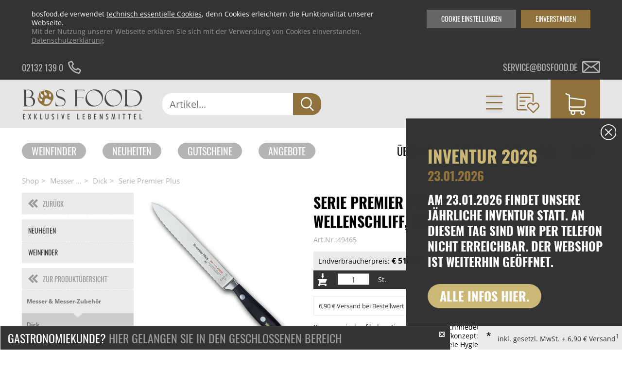

--- FILE ---
content_type: image/svg+xml
request_url: https://www.bosfood.de/files/bosfood/images/basic/icons/icon-phone.svg
body_size: 269
content:
<svg xmlns="http://www.w3.org/2000/svg" width="30.626" height="30.629" viewBox="0 0 30.626 30.629">
  <g transform="translate(1.505 1.588)">
    <g transform="translate(0 0)">
      <path d="M12.413,16.182A11.125,11.125,0,0,1,9.053,9.866a.945.945,0,0,1,.271-.791l2.129-2.128a.951.951,0,0,0,.134-1.176L8.2.506A.951.951,0,0,0,6.967.16L1.524,2.723A.945.945,0,0,0,1,3.667c.285,2.709,1.466,9.368,8.011,15.913s13.2,7.725,15.913,8.011a.945.945,0,0,0,.944-.523l2.563-5.442a.951.951,0,0,0-.345-1.229l-5.264-3.389a.951.951,0,0,0-1.176.133L19.52,19.27a.945.945,0,0,1-.791.271,11.125,11.125,0,0,1-6.316-3.359Z" transform="translate(-0.997 -0.059)" fill="none" stroke="#b4b4b4" stroke-width="3"/>
    </g>
  </g>
</svg>


--- FILE ---
content_type: image/svg+xml
request_url: https://www.bosfood.de/files/bosfood/images/basic/close.svg
body_size: 308
content:
<svg xmlns="http://www.w3.org/2000/svg" width="32.536" height="32.536" viewBox="0 0 32.536 32.536">
  <defs>
    <style>
      .cls-1 {
        fill: #fff;
      }
    </style>
  </defs>
  <g id="Gruppe_204" data-name="Gruppe 204" transform="translate(0)">
    <path id="Pfad_84" data-name="Pfad 84" class="cls-1" d="M27.771,4.765A16.267,16.267,0,1,0,4.765,27.771,16.267,16.267,0,1,0,27.771,4.765Zm-1.308,21.7A14.418,14.418,0,0,1,6.073,6.073a14.418,14.418,0,1,1,20.39,20.39Z"/>
    <path id="Pfad_85" data-name="Pfad 85" class="cls-1" d="M143.534,129.2a.922.922,0,0,0-1.308,0l-5.861,5.861L130.5,129.2A.925.925,0,0,0,129.2,130.5l5.861,5.861-5.861,5.861a.928.928,0,0,0,.65,1.582.9.9,0,0,0,.65-.274l5.861-5.861,5.861,5.861a.93.93,0,0,0,.65.274.891.891,0,0,0,.65-.274.922.922,0,0,0,0-1.308l-5.847-5.861,5.861-5.861A.922.922,0,0,0,143.534,129.2Z" transform="translate(-120.098 -120.098)"/>
  </g>
</svg>
